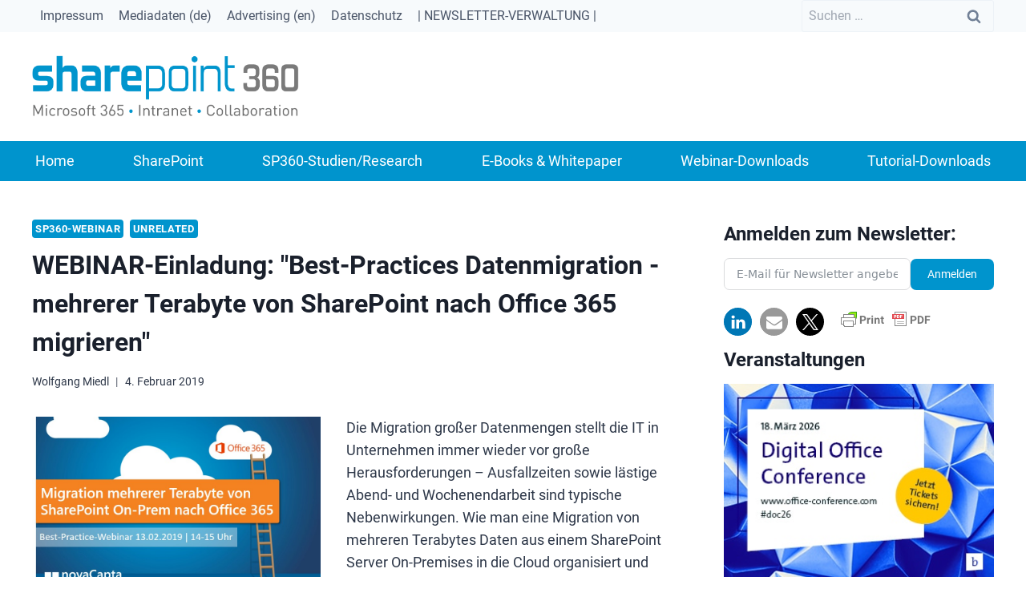

--- FILE ---
content_type: text/html; charset=utf-8
request_url: https://www.google.com/recaptcha/api2/aframe
body_size: 263
content:
<!DOCTYPE HTML><html><head><meta http-equiv="content-type" content="text/html; charset=UTF-8"></head><body><script nonce="KLovrcQv0-oGjoaSosh0rw">/** Anti-fraud and anti-abuse applications only. See google.com/recaptcha */ try{var clients={'sodar':'https://pagead2.googlesyndication.com/pagead/sodar?'};window.addEventListener("message",function(a){try{if(a.source===window.parent){var b=JSON.parse(a.data);var c=clients[b['id']];if(c){var d=document.createElement('img');d.src=c+b['params']+'&rc='+(localStorage.getItem("rc::a")?sessionStorage.getItem("rc::b"):"");window.document.body.appendChild(d);sessionStorage.setItem("rc::e",parseInt(sessionStorage.getItem("rc::e")||0)+1);localStorage.setItem("rc::h",'1769606990104');}}}catch(b){}});window.parent.postMessage("_grecaptcha_ready", "*");}catch(b){}</script></body></html>